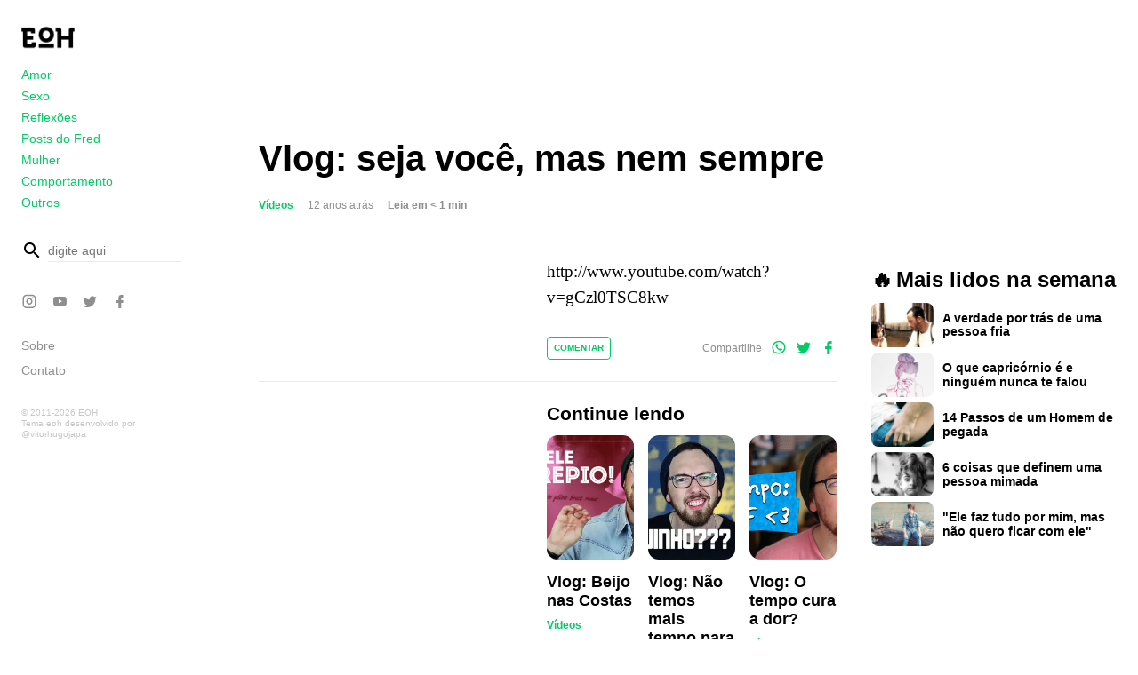

--- FILE ---
content_type: text/html; charset=UTF-8
request_url: https://eoh.com.br/vlog-seja-voce-mas-nem-sempre/
body_size: 12532
content:
<!DOCTYPE html>
<html lang="pt-BR">
<head>

<meta charset="UTF-8" />

<meta name="viewport" content="width=device-width, initial-scale=1, user-scalable=yes">
<meta name="description" content="O maior blog de contos e crônicas do &#x1f1e7;&#x1f1f7;"> 
<link rel="stylesheet" type="text/css"  href="https://eoh.com.br/wp-content/themes/eoh/style.css"/>

<link async rel="pingback" href="https://eoh.com.br/xmlrpc.php"/>

<title>Vlog: seja você, mas nem sempre &#8211; EOH</title>
<meta name='robots' content='max-image-preview:large' />
	<style>img:is([sizes="auto" i], [sizes^="auto," i]) { contain-intrinsic-size: 3000px 1500px }</style>
	<link rel='dns-prefetch' href='//stats.wp.com' />
<link rel='dns-prefetch' href='//v0.wordpress.com' />
<link rel='preconnect' href='//i0.wp.com' />
<link rel="alternate" type="application/rss+xml" title="Feed para EOH &raquo;" href="https://eoh.com.br/feed/" />
<link rel="alternate" type="application/rss+xml" title="Feed de comentários para EOH &raquo;" href="https://eoh.com.br/comments/feed/" />
<link rel="alternate" type="application/rss+xml" title="Feed de comentários para EOH &raquo; Vlog: seja você, mas nem sempre" href="https://eoh.com.br/vlog-seja-voce-mas-nem-sempre/feed/" />
<link rel='stylesheet' id='mediaelement-css' href='https://eoh.com.br/wp-includes/js/mediaelement/mediaelementplayer-legacy.min.css' type='text/css' media='all' />
<link rel='stylesheet' id='wp-mediaelement-css' href='https://eoh.com.br/wp-includes/js/mediaelement/wp-mediaelement.min.css' type='text/css' media='all' />
<style id='jetpack-sharing-buttons-style-inline-css' type='text/css'>
.jetpack-sharing-buttons__services-list{display:flex;flex-direction:row;flex-wrap:wrap;gap:0;list-style-type:none;margin:5px;padding:0}.jetpack-sharing-buttons__services-list.has-small-icon-size{font-size:12px}.jetpack-sharing-buttons__services-list.has-normal-icon-size{font-size:16px}.jetpack-sharing-buttons__services-list.has-large-icon-size{font-size:24px}.jetpack-sharing-buttons__services-list.has-huge-icon-size{font-size:36px}@media print{.jetpack-sharing-buttons__services-list{display:none!important}}.editor-styles-wrapper .wp-block-jetpack-sharing-buttons{gap:0;padding-inline-start:0}ul.jetpack-sharing-buttons__services-list.has-background{padding:1.25em 2.375em}
</style>
<style id='classic-theme-styles-inline-css' type='text/css'>
/*! This file is auto-generated */
.wp-block-button__link{color:#fff;background-color:#32373c;border-radius:9999px;box-shadow:none;text-decoration:none;padding:calc(.667em + 2px) calc(1.333em + 2px);font-size:1.125em}.wp-block-file__button{background:#32373c;color:#fff;text-decoration:none}
</style>
<style id='global-styles-inline-css' type='text/css'>
:root{--wp--preset--aspect-ratio--square: 1;--wp--preset--aspect-ratio--4-3: 4/3;--wp--preset--aspect-ratio--3-4: 3/4;--wp--preset--aspect-ratio--3-2: 3/2;--wp--preset--aspect-ratio--2-3: 2/3;--wp--preset--aspect-ratio--16-9: 16/9;--wp--preset--aspect-ratio--9-16: 9/16;--wp--preset--color--black: #000000;--wp--preset--color--cyan-bluish-gray: #abb8c3;--wp--preset--color--white: #ffffff;--wp--preset--color--pale-pink: #f78da7;--wp--preset--color--vivid-red: #cf2e2e;--wp--preset--color--luminous-vivid-orange: #ff6900;--wp--preset--color--luminous-vivid-amber: #fcb900;--wp--preset--color--light-green-cyan: #7bdcb5;--wp--preset--color--vivid-green-cyan: #00d084;--wp--preset--color--pale-cyan-blue: #8ed1fc;--wp--preset--color--vivid-cyan-blue: #0693e3;--wp--preset--color--vivid-purple: #9b51e0;--wp--preset--gradient--vivid-cyan-blue-to-vivid-purple: linear-gradient(135deg,rgba(6,147,227,1) 0%,rgb(155,81,224) 100%);--wp--preset--gradient--light-green-cyan-to-vivid-green-cyan: linear-gradient(135deg,rgb(122,220,180) 0%,rgb(0,208,130) 100%);--wp--preset--gradient--luminous-vivid-amber-to-luminous-vivid-orange: linear-gradient(135deg,rgba(252,185,0,1) 0%,rgba(255,105,0,1) 100%);--wp--preset--gradient--luminous-vivid-orange-to-vivid-red: linear-gradient(135deg,rgba(255,105,0,1) 0%,rgb(207,46,46) 100%);--wp--preset--gradient--very-light-gray-to-cyan-bluish-gray: linear-gradient(135deg,rgb(238,238,238) 0%,rgb(169,184,195) 100%);--wp--preset--gradient--cool-to-warm-spectrum: linear-gradient(135deg,rgb(74,234,220) 0%,rgb(151,120,209) 20%,rgb(207,42,186) 40%,rgb(238,44,130) 60%,rgb(251,105,98) 80%,rgb(254,248,76) 100%);--wp--preset--gradient--blush-light-purple: linear-gradient(135deg,rgb(255,206,236) 0%,rgb(152,150,240) 100%);--wp--preset--gradient--blush-bordeaux: linear-gradient(135deg,rgb(254,205,165) 0%,rgb(254,45,45) 50%,rgb(107,0,62) 100%);--wp--preset--gradient--luminous-dusk: linear-gradient(135deg,rgb(255,203,112) 0%,rgb(199,81,192) 50%,rgb(65,88,208) 100%);--wp--preset--gradient--pale-ocean: linear-gradient(135deg,rgb(255,245,203) 0%,rgb(182,227,212) 50%,rgb(51,167,181) 100%);--wp--preset--gradient--electric-grass: linear-gradient(135deg,rgb(202,248,128) 0%,rgb(113,206,126) 100%);--wp--preset--gradient--midnight: linear-gradient(135deg,rgb(2,3,129) 0%,rgb(40,116,252) 100%);--wp--preset--font-size--small: 13px;--wp--preset--font-size--medium: 20px;--wp--preset--font-size--large: 36px;--wp--preset--font-size--x-large: 42px;--wp--preset--spacing--20: 0.44rem;--wp--preset--spacing--30: 0.67rem;--wp--preset--spacing--40: 1rem;--wp--preset--spacing--50: 1.5rem;--wp--preset--spacing--60: 2.25rem;--wp--preset--spacing--70: 3.38rem;--wp--preset--spacing--80: 5.06rem;--wp--preset--shadow--natural: 6px 6px 9px rgba(0, 0, 0, 0.2);--wp--preset--shadow--deep: 12px 12px 50px rgba(0, 0, 0, 0.4);--wp--preset--shadow--sharp: 6px 6px 0px rgba(0, 0, 0, 0.2);--wp--preset--shadow--outlined: 6px 6px 0px -3px rgba(255, 255, 255, 1), 6px 6px rgba(0, 0, 0, 1);--wp--preset--shadow--crisp: 6px 6px 0px rgba(0, 0, 0, 1);}:where(.is-layout-flex){gap: 0.5em;}:where(.is-layout-grid){gap: 0.5em;}body .is-layout-flex{display: flex;}.is-layout-flex{flex-wrap: wrap;align-items: center;}.is-layout-flex > :is(*, div){margin: 0;}body .is-layout-grid{display: grid;}.is-layout-grid > :is(*, div){margin: 0;}:where(.wp-block-columns.is-layout-flex){gap: 2em;}:where(.wp-block-columns.is-layout-grid){gap: 2em;}:where(.wp-block-post-template.is-layout-flex){gap: 1.25em;}:where(.wp-block-post-template.is-layout-grid){gap: 1.25em;}.has-black-color{color: var(--wp--preset--color--black) !important;}.has-cyan-bluish-gray-color{color: var(--wp--preset--color--cyan-bluish-gray) !important;}.has-white-color{color: var(--wp--preset--color--white) !important;}.has-pale-pink-color{color: var(--wp--preset--color--pale-pink) !important;}.has-vivid-red-color{color: var(--wp--preset--color--vivid-red) !important;}.has-luminous-vivid-orange-color{color: var(--wp--preset--color--luminous-vivid-orange) !important;}.has-luminous-vivid-amber-color{color: var(--wp--preset--color--luminous-vivid-amber) !important;}.has-light-green-cyan-color{color: var(--wp--preset--color--light-green-cyan) !important;}.has-vivid-green-cyan-color{color: var(--wp--preset--color--vivid-green-cyan) !important;}.has-pale-cyan-blue-color{color: var(--wp--preset--color--pale-cyan-blue) !important;}.has-vivid-cyan-blue-color{color: var(--wp--preset--color--vivid-cyan-blue) !important;}.has-vivid-purple-color{color: var(--wp--preset--color--vivid-purple) !important;}.has-black-background-color{background-color: var(--wp--preset--color--black) !important;}.has-cyan-bluish-gray-background-color{background-color: var(--wp--preset--color--cyan-bluish-gray) !important;}.has-white-background-color{background-color: var(--wp--preset--color--white) !important;}.has-pale-pink-background-color{background-color: var(--wp--preset--color--pale-pink) !important;}.has-vivid-red-background-color{background-color: var(--wp--preset--color--vivid-red) !important;}.has-luminous-vivid-orange-background-color{background-color: var(--wp--preset--color--luminous-vivid-orange) !important;}.has-luminous-vivid-amber-background-color{background-color: var(--wp--preset--color--luminous-vivid-amber) !important;}.has-light-green-cyan-background-color{background-color: var(--wp--preset--color--light-green-cyan) !important;}.has-vivid-green-cyan-background-color{background-color: var(--wp--preset--color--vivid-green-cyan) !important;}.has-pale-cyan-blue-background-color{background-color: var(--wp--preset--color--pale-cyan-blue) !important;}.has-vivid-cyan-blue-background-color{background-color: var(--wp--preset--color--vivid-cyan-blue) !important;}.has-vivid-purple-background-color{background-color: var(--wp--preset--color--vivid-purple) !important;}.has-black-border-color{border-color: var(--wp--preset--color--black) !important;}.has-cyan-bluish-gray-border-color{border-color: var(--wp--preset--color--cyan-bluish-gray) !important;}.has-white-border-color{border-color: var(--wp--preset--color--white) !important;}.has-pale-pink-border-color{border-color: var(--wp--preset--color--pale-pink) !important;}.has-vivid-red-border-color{border-color: var(--wp--preset--color--vivid-red) !important;}.has-luminous-vivid-orange-border-color{border-color: var(--wp--preset--color--luminous-vivid-orange) !important;}.has-luminous-vivid-amber-border-color{border-color: var(--wp--preset--color--luminous-vivid-amber) !important;}.has-light-green-cyan-border-color{border-color: var(--wp--preset--color--light-green-cyan) !important;}.has-vivid-green-cyan-border-color{border-color: var(--wp--preset--color--vivid-green-cyan) !important;}.has-pale-cyan-blue-border-color{border-color: var(--wp--preset--color--pale-cyan-blue) !important;}.has-vivid-cyan-blue-border-color{border-color: var(--wp--preset--color--vivid-cyan-blue) !important;}.has-vivid-purple-border-color{border-color: var(--wp--preset--color--vivid-purple) !important;}.has-vivid-cyan-blue-to-vivid-purple-gradient-background{background: var(--wp--preset--gradient--vivid-cyan-blue-to-vivid-purple) !important;}.has-light-green-cyan-to-vivid-green-cyan-gradient-background{background: var(--wp--preset--gradient--light-green-cyan-to-vivid-green-cyan) !important;}.has-luminous-vivid-amber-to-luminous-vivid-orange-gradient-background{background: var(--wp--preset--gradient--luminous-vivid-amber-to-luminous-vivid-orange) !important;}.has-luminous-vivid-orange-to-vivid-red-gradient-background{background: var(--wp--preset--gradient--luminous-vivid-orange-to-vivid-red) !important;}.has-very-light-gray-to-cyan-bluish-gray-gradient-background{background: var(--wp--preset--gradient--very-light-gray-to-cyan-bluish-gray) !important;}.has-cool-to-warm-spectrum-gradient-background{background: var(--wp--preset--gradient--cool-to-warm-spectrum) !important;}.has-blush-light-purple-gradient-background{background: var(--wp--preset--gradient--blush-light-purple) !important;}.has-blush-bordeaux-gradient-background{background: var(--wp--preset--gradient--blush-bordeaux) !important;}.has-luminous-dusk-gradient-background{background: var(--wp--preset--gradient--luminous-dusk) !important;}.has-pale-ocean-gradient-background{background: var(--wp--preset--gradient--pale-ocean) !important;}.has-electric-grass-gradient-background{background: var(--wp--preset--gradient--electric-grass) !important;}.has-midnight-gradient-background{background: var(--wp--preset--gradient--midnight) !important;}.has-small-font-size{font-size: var(--wp--preset--font-size--small) !important;}.has-medium-font-size{font-size: var(--wp--preset--font-size--medium) !important;}.has-large-font-size{font-size: var(--wp--preset--font-size--large) !important;}.has-x-large-font-size{font-size: var(--wp--preset--font-size--x-large) !important;}
:where(.wp-block-post-template.is-layout-flex){gap: 1.25em;}:where(.wp-block-post-template.is-layout-grid){gap: 1.25em;}
:where(.wp-block-columns.is-layout-flex){gap: 2em;}:where(.wp-block-columns.is-layout-grid){gap: 2em;}
:root :where(.wp-block-pullquote){font-size: 1.5em;line-height: 1.6;}
</style>
<style class="optimize_css_2" type="text/css" media="all">.blueimp-gallery,.blueimp-gallery .slides>.slide>.slide-content{position:absolute;top:0;right:0;bottom:0;left:0;-moz-backface-visibility:hidden}.blueimp-gallery .slides>.slide>.slide-content{margin:auto!important;width:auto!important;height:auto!important;max-width:100%!important;max-height:100%!important;opacity:1}.blueimp-gallery{position:fixed;z-index:999999;overflow:hidden;background:#000;background:rgb(0 0 0 / .9);opacity:0;display:none;direction:ltr;-ms-touch-action:none;touch-action:none}.blueimp-gallery-carousel{position:relative;z-index:auto;margin:1em auto;padding-bottom:56.25%;box-shadow:0 0 10px #000;-ms-touch-action:pan-y;touch-action:pan-y}.blueimp-gallery-display{display:block;opacity:1}.blueimp-gallery .slides{position:relative;height:100%;overflow:hidden}.blueimp-gallery-carousel .slides{position:absolute}.blueimp-gallery .slides>.slide{position:relative;float:left;vertical-align:middle!important;height:100%;text-align:center;-webkit-transition-timing-function:cubic-bezier(.645,.045,.355,1);-moz-transition-timing-function:cubic-bezier(.645,.045,.355,1);-ms-transition-timing-function:cubic-bezier(.645,.045,.355,1);-o-transition-timing-function:cubic-bezier(.645,.045,.355,1);transition-timing-function:cubic-bezier(.645,.045,.355,1)}.blueimp-gallery,.blueimp-gallery .slides>.slide>.slide-content{-webkit-transition:opacity 0.5s linear;-moz-transition:opacity 0.5s linear;-ms-transition:opacity 0.5s linear;-o-transition:opacity 0.5s linear;transition:opacity 0.5s linear}.blueimp-gallery .slides>.slide-loading{background:url(https://eoh.com.br/wp-content/plugins/blueimp-lightbox/css/../img/loading.gif) center no-repeat;background-size:64px 64px}.blueimp-gallery .slides>.slide-loading>.slide-content{opacity:0}.blueimp-gallery .slides>.slide-error{background:url(https://eoh.com.br/wp-content/plugins/blueimp-lightbox/css/../img/error.png) center no-repeat}.blueimp-gallery .slides>.slide-error>.slide-content{display:none}.blueimp-gallery .prev,.blueimp-gallery .next{position:absolute;top:50%;left:15px;width:40px;height:40px;margin-top:-23px;font-family:"Helvetica Neue",Helvetica,Arial,sans-serif;font-size:60px;font-weight:100;line-height:30px;color:#fff;text-decoration:none;text-shadow:0 0 2px #000;text-align:center;background:#222;background:rgb(0 0 0 / .5);-webkit-box-sizing:content-box;-moz-box-sizing:content-box;box-sizing:content-box;border:3px solid #fff;-webkit-border-radius:23px;-moz-border-radius:23px;border-radius:23px;opacity:.5;cursor:pointer;display:none}.blueimp-gallery .next{left:auto;right:15px}.blueimp-gallery .close,.blueimp-gallery .title{position:absolute;top:15px;left:15px;margin:0 40px 0 0;font-size:20px;line-height:30px;color:#fff;text-shadow:0 0 2px #000;opacity:.8;display:none}.blueimp-gallery .close{padding:15px;right:15px;left:auto;margin:-15px;font-size:30px;text-decoration:none;cursor:pointer}.blueimp-gallery .play-pause{position:absolute;right:15px;bottom:15px;width:15px;height:15px;background:url(https://eoh.com.br/wp-content/plugins/blueimp-lightbox/css/../img/play-pause.png) 0 0 no-repeat;cursor:pointer;opacity:.5;display:none}.blueimp-gallery-playing>.play-pause{background-position:-15px 0}.blueimp-gallery .prev:hover,.blueimp-gallery .next:hover,.blueimp-gallery .close:hover,.blueimp-gallery .title:hover,.blueimp-gallery .play-pause:hover{color:#fff;opacity:1}.blueimp-gallery-controls>.prev,.blueimp-gallery-controls>.next,.blueimp-gallery-controls>.close,.blueimp-gallery-controls>.title,.blueimp-gallery-controls>.play-pause{display:block;-webkit-transform:translateZ(0);-moz-transform:translateZ(0);-ms-transform:translateZ(0);-o-transform:translateZ(0);transform:translateZ(0)}.blueimp-gallery-single>.prev,.blueimp-gallery-left>.prev,.blueimp-gallery-single>.next,.blueimp-gallery-right>.next,.blueimp-gallery-single>.play-pause{display:none}.blueimp-gallery .slides>.slide>.slide-content,.blueimp-gallery .prev,.blueimp-gallery .next,.blueimp-gallery .close,.blueimp-gallery .play-pause{-webkit-user-select:none;-khtml-user-select:none;-moz-user-select:none;-ms-user-select:none;user-select:none}body:last-child .blueimp-gallery .slides>.slide-error{background-image:url(https://eoh.com.br/wp-content/plugins/blueimp-lightbox/css/../img/error.svg)}body:last-child .blueimp-gallery .play-pause{width:20px;height:20px;background-size:40px 20px;background-image:url(https://eoh.com.br/wp-content/plugins/blueimp-lightbox/css/../img/play-pause.svg)}body:last-child .blueimp-gallery-playing>.play-pause{background-position:-20px 0}*+html .blueimp-gallery .slides>.slide{min-height:300px}*+html .blueimp-gallery .slides>.slide>.slide-content{position:relative}</style>
<style class="optimize_css_2" type="text/css" media="all">.blueimp-gallery>.indicator{position:absolute;top:auto;right:15px;bottom:15px;left:15px;margin:0 40px;padding:0;list-style:none;text-align:center;line-height:10px;display:none}.blueimp-gallery>.indicator>li{display:inline-block;width:9px;height:9px;margin:6px 3px 0 3px;-webkit-box-sizing:content-box;-moz-box-sizing:content-box;box-sizing:content-box;border:1px solid #fff0;background:#ccc;background:rgb(255 255 255 / .25) center no-repeat;border-radius:5px;box-shadow:0 0 2px #000;opacity:.5;cursor:pointer}.blueimp-gallery>.indicator>li:hover,.blueimp-gallery>.indicator>.active{background-color:#fff;border-color:#fff;opacity:1}.blueimp-gallery-controls>.indicator{display:block;-webkit-transform:translateZ(0);-moz-transform:translateZ(0);-ms-transform:translateZ(0);-o-transform:translateZ(0);transform:translateZ(0)}.blueimp-gallery-single>.indicator{display:none}.blueimp-gallery>.indicator{-webkit-user-select:none;-khtml-user-select:none;-moz-user-select:none;-ms-user-select:none;user-select:none}*+html .blueimp-gallery>.indicator>li{display:inline}</style>
<style class="optimize_css_2" type="text/css" media="all">.blueimp-gallery>.slides>.slide>.video-content>img{position:absolute;top:0;right:0;bottom:0;left:0;margin:auto;width:auto;height:auto;max-width:100%;max-height:100%;-moz-backface-visibility:hidden}.blueimp-gallery>.slides>.slide>.video-content>video{position:absolute;top:0;left:0;width:100%;height:100%}.blueimp-gallery>.slides>.slide>.video-content>iframe{position:absolute;top:100%;left:0;width:100%;height:100%;border:none}.blueimp-gallery>.slides>.slide>.video-playing>iframe{top:0}.blueimp-gallery>.slides>.slide>.video-content>a{position:absolute;top:50%;right:0;left:0;margin:-64px auto 0;width:128px;height:128px;background:url(https://eoh.com.br/wp-content/plugins/blueimp-lightbox/css/../img/video-play.png) center no-repeat;opacity:.8;cursor:pointer}.blueimp-gallery>.slides>.slide>.video-content>a:hover{opacity:1}.blueimp-gallery>.slides>.slide>.video-playing>a,.blueimp-gallery>.slides>.slide>.video-playing>img{display:none}.blueimp-gallery>.slides>.slide>.video-content>video{display:none}.blueimp-gallery>.slides>.slide>.video-playing>video{display:block}.blueimp-gallery>.slides>.slide>.video-loading>a{background:url(https://eoh.com.br/wp-content/plugins/blueimp-lightbox/css/../img/loading.gif) center no-repeat;background-size:64px 64px}body:last-child .blueimp-gallery>.slides>.slide>.video-content:not(.video-loading)>a{background-image:url(https://eoh.com.br/wp-content/plugins/blueimp-lightbox/css/../img/video-play.svg)}*+html .blueimp-gallery>.slides>.slide>.video-content{height:100%}*+html .blueimp-gallery>.slides>.slide>.video-content>a{left:50%;margin-left:-64px}</style>
<link rel='stylesheet' id='ppress-flatpickr-css' href='https://eoh.com.br/wp-content/plugins/wp-user-avatar/assets/flatpickr/flatpickr.min.css' type='text/css' media='all' />
<link rel='stylesheet' id='ppress-select2-css' href='https://eoh.com.br/wp-content/plugins/wp-user-avatar/assets/select2/select2.min.css' type='text/css' media='all' />
<link rel='stylesheet' id='wpo_min-header-0-css' href='https://eoh.com.br/wp-content/cache/wpo-minify/1737581659/assets/wpo-minify-header-b1911925.min.css' type='text/css' media='all' />
<script type="722a77618b85356481556831-text/javascript" id="wpo_min-header-0-js-extra">
/* <![CDATA[ */
var related_posts_js_options = {"post_heading":"h4"};
/* ]]> */
</script>
<script type="722a77618b85356481556831-text/javascript" src="https://eoh.com.br/wp-content/cache/wpo-minify/1737581659/assets/wpo-minify-header-513d2e37.min.js" id="wpo_min-header-0-js"></script>
<link rel="https://api.w.org/" href="https://eoh.com.br/wp-json/" /><link rel="alternate" title="JSON" type="application/json" href="https://eoh.com.br/wp-json/wp/v2/posts/7091" /><link rel="EditURI" type="application/rsd+xml" title="RSD" href="https://eoh.com.br/xmlrpc.php?rsd" />
<meta name="generator" content="WordPress 6.7.4" />
<link rel="canonical" href="https://eoh.com.br/vlog-seja-voce-mas-nem-sempre/" />
<link rel='shortlink' href='https://wp.me/p8895v-1Qn' />
<link rel="alternate" title="oEmbed (JSON)" type="application/json+oembed" href="https://eoh.com.br/wp-json/oembed/1.0/embed?url=https%3A%2F%2Feoh.com.br%2Fvlog-seja-voce-mas-nem-sempre%2F" />
<link rel="alternate" title="oEmbed (XML)" type="text/xml+oembed" href="https://eoh.com.br/wp-json/oembed/1.0/embed?url=https%3A%2F%2Feoh.com.br%2Fvlog-seja-voce-mas-nem-sempre%2F&#038;format=xml" />
                    <!-- Tracking code generated with Simple Universal Google Analytics plugin v1.0.5 -->
                    <script type="722a77618b85356481556831-text/javascript">
                    (function(i,s,o,g,r,a,m){i['GoogleAnalyticsObject']=r;i[r]=i[r]||function(){
                    (i[r].q=i[r].q||[]).push(arguments)},i[r].l=1*new Date();a=s.createElement(o),
                    m=s.getElementsByTagName(o)[0];a.async=1;a.src=g;m.parentNode.insertBefore(a,m)
                    })(window,document,'script','//www.google-analytics.com/analytics.js','ga');

                    ga('create', 'UA-29014720-1', 'auto');
                    ga('send', 'pageview');

                    </script>
                    <!-- / Simple Universal Google Analytics plugin -->	<style>img#wpstats{display:none}</style>
		
<!-- Jetpack Open Graph Tags -->
<meta property="og:type" content="article" />
<meta property="og:title" content="Vlog: seja você, mas nem sempre" />
<meta property="og:url" content="https://eoh.com.br/vlog-seja-voce-mas-nem-sempre/" />
<meta property="og:description" content="Seja você, mas nem sempre. Ser sempre você não é acepção de ser verdadeiro, lhe dê a oportunidade de ser outra pessoa e te julgarem também." />
<meta property="article:published_time" content="2013-09-12T01:40:08+00:00" />
<meta property="article:modified_time" content="2018-11-11T23:41:56+00:00" />
<meta property="og:site_name" content="EOH" />
<meta property="og:image" content="https://i0.wp.com/eoh.com.br/wp-content/uploads/eu-video.png?fit=1200%2C835&#038;ssl=1" />
<meta property="og:image:width" content="1200" />
<meta property="og:image:height" content="835" />
<meta property="og:image:alt" content="" />
<meta property="og:locale" content="pt_BR" />
<meta name="twitter:text:title" content="Vlog: seja você, mas nem sempre" />
<meta name="twitter:image" content="https://i0.wp.com/eoh.com.br/wp-content/uploads/eu-video.png?fit=1200%2C835&#038;ssl=1&#038;w=640" />
<meta name="twitter:card" content="summary_large_image" />

<!-- End Jetpack Open Graph Tags -->
<link rel="icon" href="https://i0.wp.com/eoh.com.br/wp-content/uploads/cropped-eoh-site-icon.png?fit=32%2C32&#038;ssl=1" sizes="32x32" />
<link rel="icon" href="https://i0.wp.com/eoh.com.br/wp-content/uploads/cropped-eoh-site-icon.png?fit=192%2C192&#038;ssl=1" sizes="192x192" />
<link rel="apple-touch-icon" href="https://i0.wp.com/eoh.com.br/wp-content/uploads/cropped-eoh-site-icon.png?fit=180%2C180&#038;ssl=1" />
<meta name="msapplication-TileImage" content="https://i0.wp.com/eoh.com.br/wp-content/uploads/cropped-eoh-site-icon.png?fit=270%2C270&#038;ssl=1" />
		<style type="text/css" id="wp-custom-css">
			@media screen and (max-width: 445px){
	body.archive.category-comportamento .page-title{
	font-size: 30px !important;
	}
}
@media screen and (max-width: 600px){
	.mobile-post-start-ads{
		width: 100%;
	}
}
/*VIDEOS*/
body.category-videos.single .primary-content .entry-header .author-picture,
body.category-videos.single .primary-content .post-featured-image{
	display: none !important;
}
/*QUIZ*/
body.category-quiz .primary-content .entry-content .wp-caption[style*="width"].alignleft{
	width: 100% !important;
	display: flex;
}
body.category-quiz .primary-content .entry-content .wp-caption[style*="width"].alignleft img{
	border-radius: 12px;
	margin-right: 20px;
	width: 80px;
	height: 80px;
}
body.category-quiz .primary-content .entry-content .wp-caption[style*="width"].alignleft p{
	text-align: left;
	color: var(--title-color);
	font-size: 16px;
	line-height: 150%;
}
#mobile-post-list-ads,
#desktop-post-list-ads{
	max-width: 95%;
	margin: auto;
}		</style>
		
<!-- GOOGLE ADSENSE AUTOMATIC ADS -->
	<script async src="//pagead2.googlesyndication.com/pagead/js/adsbygoogle.js" type="722a77618b85356481556831-text/javascript"></script>
<script type="722a77618b85356481556831-text/javascript">
     (adsbygoogle = window.adsbygoogle || []).push({
          google_ad_client: "ca-pub-4130033223612258",
          enable_page_level_ads: true
     });
</script>
	
</head>

<body class="post-template-default single single-post postid-7091 single-format-standard wp-custom-logo  category-videos row-format">
<div id="page">
  
	<header id="top">

    <div id="menu" role="navigation">

	<!-- branding -->
	<a href="https://eoh.com.br" class="custom-logo-link" rel="home" itemprop="url" title="Ir para a página inicial">
	
		<img width="310" height="120" src="https://i0.wp.com/eoh.com.br/wp-content/uploads/eoh-symbol-logo.png?fit=256%2C256&ssl=1" class="custom-logo" alt="Ir para a página inicial" itemprop="logo">
		</a>

	<div id="category-menu">
		<div class="menu-novo-menu-principal-container"><ul id="menu-novo-menu-principal" class="menu"><li id="menu-item-28923" class="menu-item menu-item-type-taxonomy menu-item-object-category menu-item-28923"><a href="https://eoh.com.br/c/amor/">Amor</a></li>
<li id="menu-item-28924" class="menu-item menu-item-type-taxonomy menu-item-object-category menu-item-28924"><a href="https://eoh.com.br/c/sexo/">Sexo</a></li>
<li id="menu-item-28922" class="menu-item menu-item-type-taxonomy menu-item-object-category menu-item-28922"><a href="https://eoh.com.br/c/reflexoes/">Reflexões</a></li>
<li id="menu-item-28926" class="menu-item menu-item-type-custom menu-item-object-custom menu-item-28926"><a href="https://eoh.com.br/author/entendaoshomens/">Posts do Fred</a></li>
<li id="menu-item-29246" class="menu-item menu-item-type-taxonomy menu-item-object-category menu-item-29246"><a href="https://eoh.com.br/c/mulher/">Mulher</a></li>
<li id="menu-item-28925" class="menu-item menu-item-type-taxonomy menu-item-object-category menu-item-28925"><a href="https://eoh.com.br/c/comportamento/">Comportamento</a></li>
<li id="menu-item-29009" class="menu-item menu-item-type-taxonomy menu-item-object-category current-post-ancestor menu-item-29009"><a href="https://eoh.com.br/c/outros/">Outros</a></li>
<li id="menu-item-28928" class="hide-on-desktop menu-item menu-item-type-custom menu-item-object-custom menu-item-28928"><a href="/cdn-cgi/l/email-protection#c2a1adacb6a3b6ad82a7acb6a7aca6a3adb1aaadafa7acb1eca1adafeca0b0fd91b7a0a8a7a1b6ff81adacb6a3b6ade7f0f283b6b0a3b4016bb1e7f0f2a6ade7f0f280aeada5">Contato</a></li>
</ul></div>	</div>

			<div id="menu-ads" class="ads-wrapper">
					</div>
	
	<div id="search">
		<!-- search form -->
<form method="get" id="searchform" action="https://eoh.com.br/">
	<label for="s" class="mdi mdi-magnify"><span class="assistive-text screen-reader-text">busca</span></label>
	<input type="text" class="field" name="s" id="s" placeholder="digite aqui" tabindex="0" value="" />
	<input type="submit" class="submit" name="submit" id="searchsubmit" value="busca" tabindex="0" />
</form>
		<a href="#back" class="overlay hide-on-desktop"></a>
	</div>

	<div id="social-menu">
		<ul id="menu-novo-menu-social" class="menu"><li id="menu-item-28936" class="twitter mdi mdi-instagram menu-item menu-item-type-custom menu-item-object-custom menu-item-28936"><a target="_blank" rel="me" href="https://www.instagram.com/blogeoh/">Instagram</a></li>
<li id="menu-item-28937" class="youtube mdi mdi-youtube menu-item menu-item-type-custom menu-item-object-custom menu-item-28937"><a target="_blank" rel="me" href="https://www.youtube.com/fredericoelboni">YouTube</a></li>
<li id="menu-item-28935" class="twitter mdi mdi-twitter menu-item menu-item-type-custom menu-item-object-custom menu-item-28935"><a target="_blank" rel="me" href="https://twitter.com/entendaoshomens">Twitter</a></li>
<li id="menu-item-28934" class="facebook mdi mdi-facebook menu-item menu-item-type-custom menu-item-object-custom menu-item-28934"><a target="_blank" rel="me" href="https://www.facebook.com/blogeoh">Facebook</a></li>
<li id="menu-item-28938" class="mdi mdi-magnify hide-on-desktop menu-item menu-item-type-custom menu-item-object-custom menu-item-28938"><a href="#search">Busca</a></li>
</ul>	</div>
	<div id="secondary-menu">
		<ul id="menu-novo-menu-secundario" class="menu"><li id="menu-item-28929" class="menu-item menu-item-type-post_type menu-item-object-page menu-item-28929"><a href="https://eoh.com.br/sobre-o-blog/">Sobre</a></li>
<li id="menu-item-28933" class="menu-item menu-item-type-custom menu-item-object-custom menu-item-28933"><a href="/cdn-cgi/l/email-protection#3e5d51504a5f4a517e5b504a5b505a5f514d5651535b504d105d5153105c4c016d4b5c545b5d4a037d51504a5f4a511b0c0e7f4a4c5f48fd974d1b0c0e5a511b0c0e7c525159">Contato</a></li>
</ul>	</div>

	<div class="developer-info">
		<div class="blog-info">
		    <span>&copy; 2011-2026 EOH </span>
		</div>
		<div class="blog-credits">
		  <a href="http://vitorhugojapa.com" target="_blank" rel="generator" class="generator developer designer">
		  	Tema eoh desenvolvido por @vitorhugojapa		  </a>
		</div>
	</div>

</div><!-- #menu -->
	</header><!-- #top -->
  
	<div id="main">

		<div id="primary">

					<div id="desktop-header-ads" class="ads-wrapper">
			<script data-cfasync="false" src="/cdn-cgi/scripts/5c5dd728/cloudflare-static/email-decode.min.js"></script><script async src="https://pagead2.googlesyndication.com/pagead/js/adsbygoogle.js?client=ca-pub-4130033223612258" crossorigin="anonymous" type="722a77618b85356481556831-text/javascript"></script>
<!-- Topo Desktop -->
<ins class="adsbygoogle"
     style="display:inline-block;width:728px;height:90px"
     data-ad-client="ca-pub-4130033223612258"
     data-ad-slot="8539342485"></ins>
<script type="722a77618b85356481556831-text/javascript">
     (adsbygoogle = window.adsbygoogle || []).push({});
</script>		</div>
			<div id="mobile-header-ads" class="ads-wrapper">
			<script async src="https://pagead2.googlesyndication.com/pagead/js/adsbygoogle.js?client=ca-pub-4130033223612258" crossorigin="anonymous" type="722a77618b85356481556831-text/javascript"></script>
<!-- Topo mobile! -->
<ins class="adsbygoogle"
     style="display:inline-block;width:300px;height:50px"
     data-ad-client="ca-pub-4130033223612258"
     data-ad-slot="8894388090"></ins>
<script type="722a77618b85356481556831-text/javascript">
     (adsbygoogle = window.adsbygoogle || []).push({});
</script>		</div>
	
			<div id="content" role="main">

				
					
<article id="post-7091" class="primary-content primary-page-content post-7091 post type-post status-publish format-standard has-post-thumbnail hentry category-videos">

  <header class="entry-header">

        <!-- featured image -->
    <a href="https://i0.wp.com/eoh.com.br/wp-content/uploads/eu-video.png?fit=1380%2C960&ssl=1" class="post-featured-image" title="" style="background-image: url(https://i0.wp.com/eoh.com.br/wp-content/uploads/eu-video.png?fit=830%2C577&ssl=1)" data-gallery>
      <img src="https://i0.wp.com/eoh.com.br/wp-content/uploads/eu-video.png?fit=380%2C264&ssl=1" sizes="(min-width: 320px) 100vw, 100vw" srcset="https://i0.wp.com/eoh.com.br/wp-content/uploads/eu-video.png?resize=150%2C150&ssl=1 130w, https://i0.wp.com/eoh.com.br/wp-content/uploads/eu-video.png?fit=380%2C264&ssl=1 320w, https://i0.wp.com/eoh.com.br/wp-content/uploads/eu-video.png?fit=830%2C577&ssl=1 1024w" alt="" class="featured-image"/>    </a>
    <!-- .post-featured-image -->
    
    <div class="wrapper">

      <h1 class="entry-title">Vlog: seja você, mas nem sempre</h1>

      <footer class="entry-meta">
        
                <aside class="category parent-category entry-meta-info">
          <a href="https://eoh.com.br/c/outros/fred/videos/">Vídeos</a>
        </aside>

        <!-- DATE -->
        <time class="entry-meta-info publish-date">
          12 anos atrás        </time>

        <time class="entry-meta-info estimated-time">
          
          Leia <span class="screen-reader-text"> about Vlog: seja você, mas nem sempre</span> em <span class="span-reading-time rt-reading-time"><span class="rt-label rt-prefix"></span> <span class="rt-time"> &lt; 1</span> <span class="rt-label rt-postfix"></span></span> min
        </time>

        <!-- author picture -->
        <a href="https://eoh.com.br/author/entendaoshomens/" title="Mais publicações de Fred Elboni" class="author-picture avatar icon">
          <img data-del="avatar" src='https://i0.wp.com/eoh.com.br/wp-content/uploads/1433945053-bpfull.jpg?fit=96%2C96&ssl=1' class='avatar pp-user-avatar avatar-96 photo ' height='96' width='96'/>por Fred Elboni        </a>

      </footer>

    </div><!-- .wrapper -->

  </header>

  <div class="entry-content">

    		<div id="desktop-post-start-link-ads" class="ads-wrapper">
					</div>
			<div id="desktop-post-start-ads" class="ads-content-wrapper">
			<script async src="https://pagead2.googlesyndication.com/pagead/js/adsbygoogle.js?client=ca-pub-4130033223612258" crossorigin="anonymous" type="722a77618b85356481556831-text/javascript"></script>
<!-- Início do post desktop! -->
<ins class="adsbygoogle"
     style="display:inline-block;width:300px;height:250px"
     data-ad-client="ca-pub-4130033223612258"
     data-ad-slot="3255032698"></ins>
<script type="722a77618b85356481556831-text/javascript">
     (adsbygoogle = window.adsbygoogle || []).push({});
</script>		</div>
	
    <p>http://www.youtube.com/watch?v=gCzl0TSC8kw</p>		<div id="mobile-post-start-ads" class="ads-content-wrapper">
			<script async src="https://pagead2.googlesyndication.com/pagead/js/adsbygoogle.js?client=ca-pub-4130033223612258" crossorigin="anonymous" type="722a77618b85356481556831-text/javascript"></script>
<!-- Início do post mobile! -->
<ins class="adsbygoogle"
     style="display:inline-block;width:300px;height:250px"
     data-ad-client="ca-pub-4130033223612258"
     data-ad-slot="8094288227"></ins>
<script type="722a77618b85356481556831-text/javascript">
     (adsbygoogle = window.adsbygoogle || []).push({});
</script>		</div>
			<div id="mobile-post-start-link-ads" class="ads-content-wrapper">
					</div>
	
</p>
    <div class="chapters"></div>
  
  </div><!-- .entry-content -->


  <footer class="entry-meta">
    
        <label for="comment" class="comment-button entry-meta-info">Comentar</label>
    
    
    <div class="share-options">
      <h3 class="entry-meta-info">Compartilhe</h3>
      <a href="whatsapp://send?text=Oi! O quê você acha desse post no blog: https://eoh.com.br/vlog-seja-voce-mas-nem-sempre/" data-action="share/whatsapp/share"" class="mdi mdi-whatsapp"><span class="screen-reader-text">Compartilhe no WhatsApp</span></a>
      <a href="https://twitter.com/home?status=https://eoh.com.br/vlog-seja-voce-mas-nem-sempre/" target="_blank" class="mdi mdi-twitter"><span class="screen-reader-text">Compartilhe no Twitter</span></a>
      <a href="https://www.facebook.com/sharer.php?u=https://eoh.com.br/vlog-seja-voce-mas-nem-sempre/"  target="_blank" class="mdi mdi-facebook"><span class="screen-reader-text">Compartilhe no Facebook</span></a>
    </div>

  </footer>

</article><!-- #post-7091 -->

<aside id="related">

  <h2>Continue lendo</h2>

  <div class="wrapper">
    <div class="article-list">

      
      <article id="post-23075" class="related-article post-23075 post type-post status-publish format-video has-post-thumbnail hentry category-videos post_format-post-format-video">

                <a href="https://eoh.com.br/vlog-beijo-nas-costas/" class="post-featured-image" style="background-image: url(https://i0.wp.com/eoh.com.br/wp-content/uploads/600x388-1-13.jpg?fit=380%2C246&ssl=1)">
          <img src="https://i0.wp.com/eoh.com.br/wp-content/uploads/600x388-1-13.jpg?fit=380%2C246&ssl=1" sizes="(min-width: 320px) 100vw, 100vw" srcset="https://i0.wp.com/eoh.com.br/wp-content/uploads/600x388-1-13.jpg?resize=150%2C150&ssl=1 130w, https://i0.wp.com/eoh.com.br/wp-content/uploads/600x388-1-13.jpg?fit=380%2C246&ssl=1 320w, https://i0.wp.com/eoh.com.br/wp-content/uploads/600x388-1-13.jpg?fit=600%2C388&ssl=1 1024w" alt="" class="featured-image"/>        </a>
        
        <div class="wrapper">
          <header class="entry-header">

            <h1 class="entry-title">
              <a href="https://eoh.com.br/vlog-beijo-nas-costas/">Vlog: Beijo nas Costas</a>
            </h1>

                        <aside class="category parent-category entry-meta-info">
              <a href="https://eoh.com.br/c/outros/fred/videos/">Vídeos</a>
            </aside>

          </header>
        </div>
        
      </article><!-- #post-23075 -->

      
      <article id="post-22105" class="related-article post-22105 post type-post status-publish format-video has-post-thumbnail hentry category-videos post_format-post-format-video">

                <a href="https://eoh.com.br/vlog-nao-temos-mais-tempo-para-joguinhos/" class="post-featured-image" style="background-image: url(https://i0.wp.com/eoh.com.br/wp-content/uploads/600x388-15.jpg?fit=380%2C246&ssl=1)">
          <img src="https://i0.wp.com/eoh.com.br/wp-content/uploads/600x388-15.jpg?fit=380%2C246&ssl=1" sizes="(min-width: 320px) 100vw, 100vw" srcset="https://i0.wp.com/eoh.com.br/wp-content/uploads/600x388-15.jpg?resize=150%2C150&ssl=1 130w, https://i0.wp.com/eoh.com.br/wp-content/uploads/600x388-15.jpg?fit=380%2C246&ssl=1 320w, https://i0.wp.com/eoh.com.br/wp-content/uploads/600x388-15.jpg?fit=600%2C388&ssl=1 1024w" alt="" class="featured-image"/>        </a>
        
        <div class="wrapper">
          <header class="entry-header">

            <h1 class="entry-title">
              <a href="https://eoh.com.br/vlog-nao-temos-mais-tempo-para-joguinhos/">Vlog: Não temos mais tempo para joguinhos</a>
            </h1>

                        <aside class="category parent-category entry-meta-info">
              <a href="https://eoh.com.br/c/outros/fred/videos/">Vídeos</a>
            </aside>

          </header>
        </div>
        
      </article><!-- #post-22105 -->

      
      <article id="post-18553" class="related-article post-18553 post type-post status-publish format-video has-post-thumbnail hentry category-videos post_format-post-format-video">

                <a href="https://eoh.com.br/vlog-o-tempo-cura-a-dor/" class="post-featured-image" style="background-image: url(https://i0.wp.com/eoh.com.br/wp-content/uploads/tempo-img-dest-01.png?fit=380%2C250&ssl=1)">
          <img src="https://i0.wp.com/eoh.com.br/wp-content/uploads/tempo-img-dest-01.png?fit=380%2C250&ssl=1" sizes="(min-width: 320px) 100vw, 100vw" srcset="https://i0.wp.com/eoh.com.br/wp-content/uploads/tempo-img-dest-01.png?resize=150%2C150&ssl=1 130w, https://i0.wp.com/eoh.com.br/wp-content/uploads/tempo-img-dest-01.png?fit=380%2C250&ssl=1 320w, https://i0.wp.com/eoh.com.br/wp-content/uploads/tempo-img-dest-01.png?fit=830%2C545&ssl=1 1024w" alt="" class="featured-image"/>        </a>
        
        <div class="wrapper">
          <header class="entry-header">

            <h1 class="entry-title">
              <a href="https://eoh.com.br/vlog-o-tempo-cura-a-dor/">Vlog: O tempo cura a dor?</a>
            </h1>

                        <aside class="category parent-category entry-meta-info">
              <a href="https://eoh.com.br/c/outros/fred/videos/">Vídeos</a>
            </aside>

          </header>
        </div>
        
      </article><!-- #post-18553 -->

      
    </div><!-- .article-list -->
  </div><!-- .wrapper -->

</aside>
					

<div id="comments" >

    <h2 id="comments-title">Comentar<span class="screen-reader-text"> sobre Vlog: seja você, mas nem sempre</span></h2>

  <div class="wp-comment-form comment-form">

	<div id="respond" class="comment-respond">
		<h3 id="reply-title" class="comment-reply-title"> <small><a rel="nofollow" id="cancel-comment-reply-link" href="/vlog-seja-voce-mas-nem-sempre/#respond" style="display:none;">Cancelar</a></small></h3><form action="https://eoh.com.br/wp-comments-post.php" method="post" id="commentform" class="comment-form"><p class="comment-form-comment">
          <label for="comment">Comentário</label>
          <textarea autocomplete="new-password"  required id="ba883bce16"  name="ba883bce16"   placeholder="Escreva aqui" cols="45" rows="8" aria-required="true"></textarea><textarea id="comment" aria-label="hp-comment" aria-hidden="true" name="comment" autocomplete="new-password" style="padding:0 !important;clip:rect(1px, 1px, 1px, 1px) !important;position:absolute !important;white-space:nowrap !important;height:1px !important;width:1px !important;overflow:hidden !important;" tabindex="-1"></textarea><script data-noptimize type="722a77618b85356481556831-text/javascript">document.getElementById("comment").setAttribute( "id", "a2d259bc1e74441af22e7c519eaadb77" );document.getElementById("ba883bce16").setAttribute( "id", "comment" );</script>
      </p><p class="comment-form-author">
        <label for="author">Nome</label>
        <span class="required"></span>
        <input id="author" placeholder="Nome" name="author" type="text" size="30"/>
    </p>
<p class="comment-form-email">
        <label for="email">E-mail</label> <small>Não ficará visível para o público</small>
        <span class="required"></span>
        <input id="email"  placeholder="E-mail" name="email" type="text" size="30"/>
    </p>

<p class="form-submit"><input name="submit" type="submit" id="submit" class="submit" value="Enviar" /> <input type='hidden' name='comment_post_ID' value='7091' id='comment_post_ID' />
<input type='hidden' name='comment_parent' id='comment_parent' value='0' />
</p></form>	</div><!-- #respond -->
	
</div><!-- .comment-form -->  
  
</div><!-- #comments -->

					<div class="go-ahead">
						<a href="#top" onclick="if (!window.__cfRLUnblockHandlers) return false; (function(){jQuery('body,html').animate({ scrollTop: 0}, 600); return false;})();return false;" class="go-top" data-cf-modified-722a77618b85356481556831-=""><span class="mdi mdi-keyboard-return"></span> Voltar ao topo</a>
						<a href="https://eoh.com.br/o-que-eles-pensam-sobre-moda-cropped-top/" rel="prev">Próximo post</a>					</div>

				
			</div><!-- #content -->
			
		</div><!-- #primary -->

    <span class="clear"></span>

</div><!-- #main -->

<div id="sidebar">
	<div class="wrapper">
				<div id="sidebar-ads" class="ads-wrapper">
			<script async src="https://pagead2.googlesyndication.com/pagead/js/adsbygoogle.js?client=ca-pub-4130033223612258" crossorigin="anonymous" type="722a77618b85356481556831-text/javascript"></script>
<!-- Barra Lateral -->
<ins class="adsbygoogle"
     style="display:inline-block;width:300px;height:250px"
     data-ad-client="ca-pub-4130033223612258"
     data-ad-slot="5530035761"></ins>
<script type="722a77618b85356481556831-text/javascript">
     (adsbygoogle = window.adsbygoogle || []).push({});
</script>		</div>
			<div id="top-posts-4" class="widget widget_top-posts"><h2 class="widget-title">Mais lidos na semana</h2><ul class='widgets-list-layout no-grav'>
<li><a href="https://eoh.com.br/a-verdade-por-tras-de-uma-pessoa-fria/" title="A verdade por trás de uma pessoa fria" class="bump-view" data-bump-view="tp"><img loading="lazy" width="150" height="150" src="https://i0.wp.com/eoh.com.br/wp-content/uploads/pessoa-fria.jpg?fit=851%2C556&#038;ssl=1&#038;resize=150%2C150" srcset="https://i0.wp.com/eoh.com.br/wp-content/uploads/pessoa-fria.jpg?fit=851%2C556&amp;ssl=1&amp;resize=150%2C150 1x, https://i0.wp.com/eoh.com.br/wp-content/uploads/pessoa-fria.jpg?fit=851%2C556&amp;ssl=1&amp;resize=225%2C225 1.5x, https://i0.wp.com/eoh.com.br/wp-content/uploads/pessoa-fria.jpg?fit=851%2C556&amp;ssl=1&amp;resize=300%2C300 2x, https://i0.wp.com/eoh.com.br/wp-content/uploads/pessoa-fria.jpg?fit=851%2C556&amp;ssl=1&amp;resize=450%2C450 3x, https://i0.wp.com/eoh.com.br/wp-content/uploads/pessoa-fria.jpg?fit=851%2C556&amp;ssl=1&amp;resize=600%2C600 4x" alt="A verdade por trás de uma pessoa fria" data-pin-nopin="true" class="widgets-list-layout-blavatar" /></a><div class="widgets-list-layout-links">
								<a href="https://eoh.com.br/a-verdade-por-tras-de-uma-pessoa-fria/" title="A verdade por trás de uma pessoa fria" class="bump-view" data-bump-view="tp">A verdade por trás de uma pessoa fria</a>
							</div>
							</li><li><a href="https://eoh.com.br/o-que-capricornio-e-e-ninguem-nunca-te-falou/" title="O que capricórnio é e ninguém nunca te falou" class="bump-view" data-bump-view="tp"><img loading="lazy" width="150" height="150" src="https://i0.wp.com/eoh.com.br/wp-content/uploads/p-yami122.png?fit=600%2C388&#038;ssl=1&#038;resize=150%2C150" srcset="https://i0.wp.com/eoh.com.br/wp-content/uploads/p-yami122.png?fit=600%2C388&amp;ssl=1&amp;resize=150%2C150 1x, https://i0.wp.com/eoh.com.br/wp-content/uploads/p-yami122.png?fit=600%2C388&amp;ssl=1&amp;resize=225%2C225 1.5x, https://i0.wp.com/eoh.com.br/wp-content/uploads/p-yami122.png?fit=600%2C388&amp;ssl=1&amp;resize=300%2C300 2x, https://i0.wp.com/eoh.com.br/wp-content/uploads/p-yami122.png?fit=600%2C388&amp;ssl=1&amp;resize=450%2C450 3x, https://i0.wp.com/eoh.com.br/wp-content/uploads/p-yami122.png?fit=600%2C388&amp;ssl=1&amp;resize=600%2C600 4x" alt="O que capricórnio é e ninguém nunca te falou" data-pin-nopin="true" class="widgets-list-layout-blavatar" /></a><div class="widgets-list-layout-links">
								<a href="https://eoh.com.br/o-que-capricornio-e-e-ninguem-nunca-te-falou/" title="O que capricórnio é e ninguém nunca te falou" class="bump-view" data-bump-view="tp">O que capricórnio é e ninguém nunca te falou</a>
							</div>
							</li><li><a href="https://eoh.com.br/14-passos-de-um-homem-de-pegada/" title="14 Passos de um Homem de pegada" class="bump-view" data-bump-view="tp"><img loading="lazy" width="150" height="150" src="https://i0.wp.com/eoh.com.br/wp-content/uploads/tumblr_lc6xg6PqiX1qcdbvbo1_500.jpg?fit=500%2C337&#038;ssl=1&#038;resize=150%2C150" srcset="https://i0.wp.com/eoh.com.br/wp-content/uploads/tumblr_lc6xg6PqiX1qcdbvbo1_500.jpg?fit=500%2C337&amp;ssl=1&amp;resize=150%2C150 1x, https://i0.wp.com/eoh.com.br/wp-content/uploads/tumblr_lc6xg6PqiX1qcdbvbo1_500.jpg?fit=500%2C337&amp;ssl=1&amp;resize=225%2C225 1.5x, https://i0.wp.com/eoh.com.br/wp-content/uploads/tumblr_lc6xg6PqiX1qcdbvbo1_500.jpg?fit=500%2C337&amp;ssl=1&amp;resize=300%2C300 2x, https://i0.wp.com/eoh.com.br/wp-content/uploads/tumblr_lc6xg6PqiX1qcdbvbo1_500.jpg?fit=500%2C337&amp;ssl=1&amp;resize=450%2C450 3x" alt="14 Passos de um Homem de pegada" data-pin-nopin="true" class="widgets-list-layout-blavatar" /></a><div class="widgets-list-layout-links">
								<a href="https://eoh.com.br/14-passos-de-um-homem-de-pegada/" title="14 Passos de um Homem de pegada" class="bump-view" data-bump-view="tp">14 Passos de um Homem de pegada</a>
							</div>
							</li><li><a href="https://eoh.com.br/6-coisas-que-definem-uma-pessoa-mimada/" title="6 coisas que definem uma pessoa mimada" class="bump-view" data-bump-view="tp"><img loading="lazy" width="150" height="150" src="https://i0.wp.com/eoh.com.br/wp-content/uploads/tumblr_l6r2o6mpfn1qcu2a2o1_500_large1.jpg?fit=500%2C500&#038;ssl=1&#038;resize=150%2C150" srcset="https://i0.wp.com/eoh.com.br/wp-content/uploads/tumblr_l6r2o6mpfn1qcu2a2o1_500_large1.jpg?fit=500%2C500&amp;ssl=1&amp;resize=150%2C150 1x, https://i0.wp.com/eoh.com.br/wp-content/uploads/tumblr_l6r2o6mpfn1qcu2a2o1_500_large1.jpg?fit=500%2C500&amp;ssl=1&amp;resize=225%2C225 1.5x, https://i0.wp.com/eoh.com.br/wp-content/uploads/tumblr_l6r2o6mpfn1qcu2a2o1_500_large1.jpg?fit=500%2C500&amp;ssl=1&amp;resize=300%2C300 2x, https://i0.wp.com/eoh.com.br/wp-content/uploads/tumblr_l6r2o6mpfn1qcu2a2o1_500_large1.jpg?fit=500%2C500&amp;ssl=1&amp;resize=450%2C450 3x" alt="6 coisas que definem uma pessoa mimada" data-pin-nopin="true" class="widgets-list-layout-blavatar" /></a><div class="widgets-list-layout-links">
								<a href="https://eoh.com.br/6-coisas-que-definem-uma-pessoa-mimada/" title="6 coisas que definem uma pessoa mimada" class="bump-view" data-bump-view="tp">6 coisas que definem uma pessoa mimada</a>
							</div>
							</li><li><a href="https://eoh.com.br/ele-faz-tudo-por-mim-mas-nao-quero-ficar-com-ele/" title="&quot;Ele faz tudo por mim, mas não quero ficar com ele&quot;" class="bump-view" data-bump-view="tp"><img loading="lazy" width="150" height="150" src="https://i0.wp.com/eoh.com.br/wp-content/uploads/tumblr_ls8xeirXth1qedcrio1_500.jpg?fit=500%2C328&#038;ssl=1&#038;resize=150%2C150" srcset="https://i0.wp.com/eoh.com.br/wp-content/uploads/tumblr_ls8xeirXth1qedcrio1_500.jpg?fit=500%2C328&amp;ssl=1&amp;resize=150%2C150 1x, https://i0.wp.com/eoh.com.br/wp-content/uploads/tumblr_ls8xeirXth1qedcrio1_500.jpg?fit=500%2C328&amp;ssl=1&amp;resize=225%2C225 1.5x, https://i0.wp.com/eoh.com.br/wp-content/uploads/tumblr_ls8xeirXth1qedcrio1_500.jpg?fit=500%2C328&amp;ssl=1&amp;resize=300%2C300 2x, https://i0.wp.com/eoh.com.br/wp-content/uploads/tumblr_ls8xeirXth1qedcrio1_500.jpg?fit=500%2C328&amp;ssl=1&amp;resize=450%2C450 3x" alt="&quot;Ele faz tudo por mim, mas não quero ficar com ele&quot;" data-pin-nopin="true" class="widgets-list-layout-blavatar" /></a><div class="widgets-list-layout-links">
								<a href="https://eoh.com.br/ele-faz-tudo-por-mim-mas-nao-quero-ficar-com-ele/" title="&quot;Ele faz tudo por mim, mas não quero ficar com ele&quot;" class="bump-view" data-bump-view="tp">&quot;Ele faz tudo por mim, mas não quero ficar com ele&quot;</a>
							</div>
							</li></ul>
</div></div><!-- .wrapper -->
</div><!-- #sidebar -->
</div><!-- #page -->
<footer id="footer">

<div id="infinite-footer">
	<div class="container">
		
	</div>
</div>  
</footer><!-- #footer -->

<div id="blueimp-gallery" class="blueimp-gallery">
    <div class="slides"></div>
    <h3 class="title"></h3>
    <a class="prev">‹</a>
    <a class="next">›</a>
    <a class="close">×</a>
    <a class="play-pause"></a>
    <ol class="indicator"></ol>
</div>
<div id="blueimp-gallery-fullscreen" class="blueimp-gallery" data-full-screen="true">
    <div class="slides"></div>
    <h3 class="title"></h3>
    <a class="prev">‹</a>
    <a class="next">›</a>
    <a class="close">×</a>
    <a class="play-pause"></a>
    <ol class="indicator"></ol>
</div>
<script type="722a77618b85356481556831-text/javascript" id="wpo_min-footer-0-js-extra">
/* <![CDATA[ */
var pp_ajax_form = {"ajaxurl":"https:\/\/eoh.com.br\/wp-admin\/admin-ajax.php","confirm_delete":"Are you sure?","deleting_text":"Deleting...","deleting_error":"An error occurred. Please try again.","nonce":"20d7071ded","disable_ajax_form":"false","is_checkout":"0","is_checkout_tax_enabled":"0","is_checkout_autoscroll_enabled":"true"};
/* ]]> */
</script>
<script type="722a77618b85356481556831-text/javascript" src="https://eoh.com.br/wp-content/cache/wpo-minify/1737581659/assets/wpo-minify-footer-a11356f4.min.js" id="wpo_min-footer-0-js"></script>
<script type="722a77618b85356481556831-text/javascript" src="https://stats.wp.com/e-202604.js" id="jetpack-stats-js" data-wp-strategy="defer"></script>
<script type="722a77618b85356481556831-text/javascript" id="jetpack-stats-js-after">
/* <![CDATA[ */
_stq = window._stq || [];
_stq.push([ "view", JSON.parse("{\"v\":\"ext\",\"blog\":\"120152249\",\"post\":\"7091\",\"tz\":\"-3\",\"srv\":\"eoh.com.br\",\"j\":\"1:14.2.1\"}") ]);
_stq.push([ "clickTrackerInit", "120152249", "7091" ]);
/* ]]> */
</script>
    <script type="722a77618b85356481556831-text/javascript">
        jQuery(document).ready(function ($) {

            for (let i = 0; i < document.forms.length; ++i) {
                let form = document.forms[i];
				if ($(form).attr("method") != "get") { $(form).append('<input type="hidden" name="dcNSLzqmJhvUpK_I" value="m*D.ChiTJOB" />'); }
if ($(form).attr("method") != "get") { $(form).append('<input type="hidden" name="fsHhZ_r" value="Mz.Z8h*oRATiC" />'); }
if ($(form).attr("method") != "get") { $(form).append('<input type="hidden" name="tEFmMbgAyYl" value="jnUz74f" />'); }
            }

            $(document).on('submit', 'form', function () {
				if ($(this).attr("method") != "get") { $(this).append('<input type="hidden" name="dcNSLzqmJhvUpK_I" value="m*D.ChiTJOB" />'); }
if ($(this).attr("method") != "get") { $(this).append('<input type="hidden" name="fsHhZ_r" value="Mz.Z8h*oRATiC" />'); }
if ($(this).attr("method") != "get") { $(this).append('<input type="hidden" name="tEFmMbgAyYl" value="jnUz74f" />'); }
                return true;
            });

            jQuery.ajaxSetup({
                beforeSend: function (e, data) {

                    if (data.type !== 'POST') return;

                    if (typeof data.data === 'object' && data.data !== null) {
						data.data.append("dcNSLzqmJhvUpK_I", "m*D.ChiTJOB");
data.data.append("fsHhZ_r", "Mz.Z8h*oRATiC");
data.data.append("tEFmMbgAyYl", "jnUz74f");
                    }
                    else {
                        data.data = data.data + '&dcNSLzqmJhvUpK_I=m*D.ChiTJOB&fsHhZ_r=Mz.Z8h*oRATiC&tEFmMbgAyYl=jnUz74f';
                    }
                }
            });

        });
    </script>
	
<script async type="722a77618b85356481556831-text/javascript" src="https://eoh.com.br/wp-content/themes/eoh/js/scripts.js"></script>

<link rel="stylesheet" href="//cdn.materialdesignicons.com/3.0.39/css/materialdesignicons.min.css">

<script async type="722a77618b85356481556831-text/javascript" src="https://unpkg.com/scrollreveal/dist/scrollreveal.min.js"></script>
<script async type="722a77618b85356481556831-text/javascript">
	window.sr = ScrollReveal();
	sr.reveal('article.listed');
</script>


<script src="/cdn-cgi/scripts/7d0fa10a/cloudflare-static/rocket-loader.min.js" data-cf-settings="722a77618b85356481556831-|49" defer></script><script defer src="https://static.cloudflareinsights.com/beacon.min.js/vcd15cbe7772f49c399c6a5babf22c1241717689176015" integrity="sha512-ZpsOmlRQV6y907TI0dKBHq9Md29nnaEIPlkf84rnaERnq6zvWvPUqr2ft8M1aS28oN72PdrCzSjY4U6VaAw1EQ==" data-cf-beacon='{"version":"2024.11.0","token":"44a3a34bc7b341b78064b85489a106b6","r":1,"server_timing":{"name":{"cfCacheStatus":true,"cfEdge":true,"cfExtPri":true,"cfL4":true,"cfOrigin":true,"cfSpeedBrain":true},"location_startswith":null}}' crossorigin="anonymous"></script>
</body>
</html>
<!-- Cached by WP-Optimize (gzip) - https://getwpo.com - Last modified: 21 de January de 2026 23:30 (America/Sao_Paulo UTC:-3) -->


--- FILE ---
content_type: text/html; charset=utf-8
request_url: https://www.google.com/recaptcha/api2/aframe
body_size: 265
content:
<!DOCTYPE HTML><html><head><meta http-equiv="content-type" content="text/html; charset=UTF-8"></head><body><script nonce="NqpCszic57i7V0UFI7tc2g">/** Anti-fraud and anti-abuse applications only. See google.com/recaptcha */ try{var clients={'sodar':'https://pagead2.googlesyndication.com/pagead/sodar?'};window.addEventListener("message",function(a){try{if(a.source===window.parent){var b=JSON.parse(a.data);var c=clients[b['id']];if(c){var d=document.createElement('img');d.src=c+b['params']+'&rc='+(localStorage.getItem("rc::a")?sessionStorage.getItem("rc::b"):"");window.document.body.appendChild(d);sessionStorage.setItem("rc::e",parseInt(sessionStorage.getItem("rc::e")||0)+1);localStorage.setItem("rc::h",'1769049205712');}}}catch(b){}});window.parent.postMessage("_grecaptcha_ready", "*");}catch(b){}</script></body></html>

--- FILE ---
content_type: image/svg+xml
request_url: https://eoh.com.br/wp-content/themes/eoh/img/send.svg
body_size: -30
content:
<?xml version="1.0" encoding="UTF-8"?>
<svg width="22px" height="19px" viewBox="0 0 22 19" version="1.1" xmlns="http://www.w3.org/2000/svg" xmlns:xlink="http://www.w3.org/1999/xlink">
    <defs></defs>
    <g id="Symbols" stroke="none" stroke-width="1" fill="none" fill-rule="evenodd">
        <g id="template/comment-form-open" transform="translate(-624.000000, -160.000000)" fill="#FFFFFF">
            <g id="submit" transform="translate(568.000000, 140.000000)">
                <polygon id="send" points="56.516 38.6 56.516 31.616 71.516 29.6 56.516 27.584 56.516 20.6 77.516 29.6"></polygon>
            </g>
        </g>
    </g>
</svg>